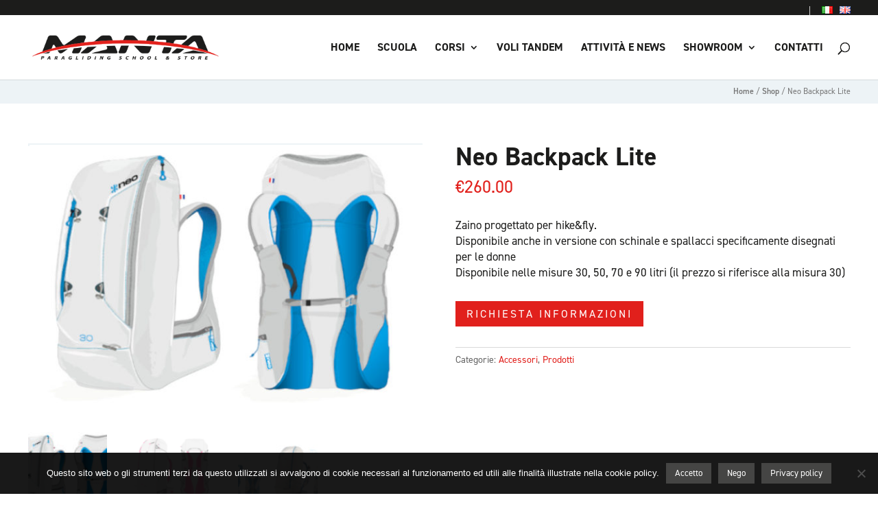

--- FILE ---
content_type: text/css
request_url: https://mantaonline.it/wp-content/themes/Divi-child/style.css?ver=4.27.5
body_size: 3743
content:
/*
Theme Name: Divi Child
Theme URI: http://www.elegantthemes.com/gallery/divi/
Template: Divi
Author: Elegant Themes
Author URI: http://www.elegantthemes.com
Description: Smart. Flexible. Beautiful. Divi is the most powerful theme in our collection.
Tags: responsive-layout,one-column,two-columns,three-columns,four-columns,left-sidebar,right-sidebar,custom-background,custom-colors,featured-images,full-width-template,post-formats,rtl-language-support,theme-options,threaded-comments,translation-ready
Version: 3.15.1570713100
Updated: 2019-10-10 13:11:40

*/

@import url("https://use.typekit.net/jug5ngv.css");

/*== GENERICI E HEADER ==*/
body, input, textarea, select,
#main-header, #et-top-navigation,
h1,h2,h3,h4,h5,h6,
#slide-home h2,
.frm_style_stile-di-formidable.with_frm_style .frm_primary_label,
.frm_style_stile-di-formidable.with_frm_style .frm_radio label, .frm_style_stile-di-formidable.with_frm_style .frm_checkbox label,
.frm_button_submit,
.frm_style_stile-di-formidable.with_frm_style .frm_submit button,
#cookie-notice .cn-button.button,
.frm_style_stile-di-formidable.with_frm_style p.description, .frm_style_stile-di-formidable.with_frm_style div.description, .frm_style_stile-di-formidable.with_frm_style div.frm_description, .frm_style_stile-di-formidable.with_frm_style .frm-show-form>div.frm_description, .frm_style_stile-di-formidable.with_frm_style .frm_error {font-family: din-2014, sans-serif!important}
ul.lingue {float: right;border-left: 1px solid #ccc;padding: 0 0 0 10px}
ul.lingue li {display: inline-block;padding: 0 0 0 7px}
ul.lingue li a {padding-bottom: 0px!important}
#top-header .et-cart-info {display:none}
#top-menu li li {padding:0px;}
.nav li ul {width: 280px}
#top-menu li li a {width: 280px;line-height: 16px}
.et_header_style_left #et-top-navigation .mobile_menu_bar{padding-bottom: 0px}
.breadcrumbs-content {background-color: #edf3f6;padding: 10px}
.breadcrumbs-content #breadcrumbs {font-size: 12px;line-height: 15px;font-weight: 400;color: #777;text-align: right}
.breadcrumbs-content #breadcrumbs a {color: #777;font-weight: 600;}
.breadcrumbs-content #breadcrumbs a:hover {color: #db0032;font-weight: 600; }
.home .breadcrumbs-content {display: none}
#left-area ul, .comment-content ul, .entry-content ul, .et-l--body ul, .et-l--footer ul, .et-l--header ul, body.et-pb-preview #main-content .container ul {line-height:1.2}
/*== HOME ==*/
#slide-home h2 {font-size: 75px;line-height:65px;font-style: italic;text-transform: uppercase}
#slide-home,#slide-home .et_pb_slide {min-height: 87vh;max-height: 100%;}
#slide-home .et_pb_slide.et_pb_slide_0 {background: -webkit-linear-gradient(106deg,rgba(255,255,255,0.6) 55%,rgba(0,0,0,0) 55%),url(/wp-content/uploads/2019/10/corsi-parapendio-bassano.jpg);
    background: -o-linear-gradient(106deg,rgba(255,255,255,0.6) 55%,rgba(0,0,0,0) 55%),url(/wp-content/uploads/2019/10/corsi-parapendio-bassano.jpg);
    background: -moz-linear-gradient(106deg,rgba(255,255,255,0.6) 55%,rgba(0,0,0,0) 55%),url(/wp-content/uploads/2019/10/corsi-parapendio-bassano.jpg);
    background: linear-gradient(106deg,rgba(255,255,255,0.6) 55%,rgba(0,0,0,0) 55%),url(/wp-content/uploads/2019/10/corsi-parapendio-bassano.jpg);
    background-size: cover;
    background-position: 50% 50%;
    background-attachment: fixed;
    background-color: rgba(0,0,0,0);}

#slide-home .et_pb_slide.et_pb_slide_1 {background: -webkit-linear-gradient(106deg,rgba(255,255,255,0.6) 55%,rgba(0,0,0,0) 55%),url(/wp-content/uploads/2019/10/voli-tandem-parapendio-bassano-del-grappa2.jpg);
    background: -o-linear-gradient(106deg,rgba(255,255,255,0.6) 55%,rgba(0,0,0,0) 55%),url(/wp-content/uploads/2019/10/voli-tandem-parapendio-bassano-del-grappa2.jpg);
    background: -moz-linear-gradient(106deg,rgba(255,255,255,0.6) 55%,rgba(0,0,0,0) 55%),url(/wp-content/uploads/2019/10/voli-tandem-parapendio-bassano-del-grappa2.jpg);
    background: linear-gradient(106deg,rgba(255,255,255,0.6) 55%,rgba(0,0,0,0) 55%),url(/wp-content/uploads/2019/10/voli-tandem-parapendio-bassano-del-grappa2.jpg);
    background-size: cover;
    background-position: 50% 50%;
    background-attachment: fixed;
    background-color: rgba(0,0,0,0);}

#slide-home .et_pb_slide.et_pb_slide_2 {background: -webkit-linear-gradient(106deg,rgba(255,255,255,0.7) 55%,rgba(0,0,0,0) 55%),url(/wp-content/uploads/2019/11/showroom-manta-paragliding-home.jpg);
    background: -o-linear-gradient(106deg,rgba(255,255,255,0.7) 55%,rgba(0,0,0,0) 55%),url(/wp-content/uploads/2019/11/showroom-manta-paragliding-home.jpg);
    background: -moz-linear-gradient(106deg,rgba(255,255,255,0.7) 55%,rgba(0,0,0,0) 55%),url(/wp-content/uploads/2019/11/showroom-manta-paragliding-home.jpg);
    background: linear-gradient(106deg,rgba(255,255,255,0.7) 55%,rgba(0,0,0,0) 55%),url(/wp-content/uploads/2019/11/showroom-manta-paragliding-home.jpg);
    background-size: cover;
    background-position: 100%;
    background-attachment: fixed;
    background-color: rgba(0,0,0,0);}

#slide-home .et-pb-controllers a {width: 15px;height: 15px;background-color: rgba(0,0,0,.3)}
#slide-home .et_pb_bg_layout_light .et-pb-controllers .et-pb-active-control {background-color: rgba(0,0,0,1)}
#slide-home .et_pb_slide_description {padding-right: 0px!important;padding-left: 0px!important}
.blog-home .et_pb_salvattore_content {display: flex;justify-content: space-between;align-items: stretch}
.blog-home .et_pb_salvattore_content .column,.blog-home .et_pb_salvattore_content .et_pb_post {background-color: #edf3f6}
.blurb-corso .et_pb_blurb_container {padding: 0 10%;}
.blurb-corso .et_pb_blurb_content {max-width:100%}
/*== PAGINE ==*/
.intro-pagine h2 {font-weight: 400!important}
.download .et_pb_blurb_description {padding-top:5px}
.et_pb_gallery_image a img {width:100%}
/*== FORM ==*/
.frm_style_stile-di-formidable.with_frm_style .frm_primary_label {font-size: 16px;color: #1C1C1B}
.frm_style_stile-di-formidable.with_frm_style .frm_required {font-size: 16px;color: #e1201c}
.frm_style_stile-di-formidable.with_frm_style input[type=text],.frm_style_stile-di-formidable.with_frm_style input[type=email],
.frm_style_stile-di-formidable.with_frm_style textarea {padding: 10px 15px;border-radius:0px;color:#1C1C1B;font-size: 16px}
.frm_style_stile-di-formidable.with_frm_style input[type=text],.frm_style_stile-di-formidable.with_frm_style input[type=email] {height:40px}
.frm_style_stile-di-formidable.with_frm_style input[type=text]:focus,.frm_style_stile-di-formidable.with_frm_style input[type=email]:focus,
.frm_style_stile-di-formidable.with_frm_style textarea:focus {border-color: #e1201c!important;box-shadow: 0 1px 1px rgba(0, 0, 0, 0.075) inset, 0 0 8px rgba(225, 32, 28, 0.3)!important;}
.frm_button_submit,
.frm_style_stile-di-formidable.with_frm_style .frm_submit button {font-size: 17px;text-transform: uppercase;letter-spacing: 3px;color: #fff;background: #e1201c;border: 0px;padding: 10px 25px;border-radius: 0px;outline: none;transition: all .3s ease-in-out;}
.frm_style_stile-di-formidable.with_frm_style .frm_submit button:hover {color:#fff;font-size: 17px;background: #1C1C1B;transition: all .3s ease-in-out}
.frm_style_stile-di-formidable.with_frm_style .vertical_radio label a {color:#1C1C1B} 
.frm_style_stile-di-formidable.with_frm_style .frm_checkbox label{font-size: 15px}
.frm_style_stile-di-formidable.with_frm_style .newsl .frm_checkbox label{font-size: 17px;color: #000}
.frm_style_stile-di-formidable.with_frm_style div.frm_description{font-size: 14px}
/*== FOOTER ==*/
#footer-bottom {padding-bottom: 25px}
#footer-bottom ul.lingue {border-right: 1px solid #ccc;padding: 0 10px 0 0px;border-left: 0px}
.footer-widget h4 {margin-bottom: 10px;}
.footer-widget .indirizzo, .footer-widget .telefono, .footer-widget .email, .footer-widget .whatsapp {background-repeat: no-repeat;background-size: 22px auto;padding: 0px 0 15px 30px;min-height: 23px}
.footer-widget .indirizzo {background-image: url(pin.png);}
.footer-widget .telefono {background-image: url(tel.png);}
.footer-widget .email {background-image: url(mail.png);}
.footer-widget .whatsapp {background-image: url(whatsapp.png);}
.credits:before {content: url(peperoncino-spicelab.png);vertical-align: -20%;padding-right: 3px}
.cookie-revoke-container {padding: 0 15px!important;margin-bottom: -5px;;text-align: right}
#cookie-notice {background-color: rgba(0, 0, 0,0.9)!important;line-height: 10px;}
#cookie-notice .cn-button.button {background-color:#454544;border-radius:0px;background-image:none;box-shadow:none;border:0px;font-size:13px!important;letter-spacing:0!important;text-transform:none!important}
#cookie-notice.cookie-revoke-visible.cn-effect-fade {background-color: transparent!important;}
/*== MAILCHIMP FORM ==*/
#mc_embed_signup {background: transparent!important;font-family: din-2014, sans-serif!important}
#mc_embed_signup form {padding: 0!important}
#mc_embed_signup .mc-field-group.input-group ul li:before {border-color: transparent!important} 
#mc_embed_signup .mc-field-group.input-group label,#mc_embed_signup .mc-field-group.input-group label a {font-size: 13px!important}
#mc_embed_signup .button {background-color: #e1201c!important;border-radius: 0!important;text-transform: uppercase!important;font-weight: 700!important}
#mc_embed_signup .mc-field-group input {font-size: 15px!important}
/*== BLOG ==*/ 
.blog-title {margin-bottom: 50px;text-align: center}
.blog-title h1 {text-align: center;text-transform: uppercase;font-style: italic}
.blog-title .taxonomy-description p {font-size:140%;color:#1c1c1b}
/** Remove sidebar on all archive pages*/
.search #main-content .container::before,.archive #main-content .container::before {display: none;}
.search #left-area,.archive #left-area {width: 100%;float: none;padding-right: 0;}
.search #sidebar,.archive #sidebar {display: none;}
/** Create Mansonory styles for archive pages*/
.search #left-area,.category #left-area,.tag #left-area {display: grid;grid-gap: 10px;grid-template-columns: repeat(auto-fill, minmax(250px,1fr));}
.archive .et_pb_post > a,.search .et_pb_post > a {margin: -20px -20px 10px;display: block;} 
.search #left-area .et_pb_post,.archive #left-area .et_pb_post {overflow: hidden; /* fix for Firefox */page-break-inside: avoid;break-inside: avoid-column;width: 100%;padding: 19px;border: 1px solid #edf3f6;background-color: #edf3f6;word-wrap: break-word;display: inline-block;}
.search #left-area .et_pb_post h2,.archive #left-area .et_pb_post h2 {font-size: 20px !important;}
.search #left-area .et_pb_post.format-link,.search #left-area .et_pb_post.format-quote,.search #left-area .et_pb_post.format-audio,.archive #left-area .et_pb_post.format-link,.archive #left-area .et_pb_post.format-quote,.archive #left-area .et_pb_post.format-audio{padding: 0;}
.archive .et_pb_post .et_pb_image_container,.archive .et_pb_post .et_main_video_container,.archive .et_pb_post .et_audio_content,.archive .et_pb_post .et_pb_slider,.search .et_pb_post .et_pb_image_container,.search .et_pb_post .et_main_video_container,.search .et_pb_post .et_audio_content,.search .et_pb_post .et_pb_slider {margin: -20px -20px 10px;}
.archive .et_pb_post.format-audio .et_audio_content{margin: 0px -38px 0px;}
.archive .et_pb_post .et_pb_slider .et_pb_slide,.search .et_pb_post .et_pb_slider .et_pb_slide {min-height: 180px;}
.archive .pagination,.search .pagination {padding: 20px 0;}
.single-post .et_pb_section_0 {padding-top:0}
/**MONARCH**/
.et_monarch .et_social_autowidth li {margin: 0 2% 0 0 !important}
.et_monarch .et_pb_section .et_social_inline_bottom {margin-bottom: 0px}

#left-area .post-meta {padding-bottom: 0px}
.et_pb_post .entry-title a, .et_pb_post h2 a {text-transform: uppercase;font-style: italic}
#left-area .post-meta {font-weight: 700;color: rgba(0,0,0,0.4)!important}

#lastminute .et_pb_post {margin-bottom: 0px;}
#lastminute .et_pb_post .entry-title a {text-transform:none}
#lastminute .entry-title {padding-bottom: 3px;margin-bottom: 0}
#lastminute .post-meta {margin-bottom: 0;}

/*== SIDEBAR ==*/
.widget_search input#s, .widget_search input#searchsubmit {color: #1c1c1b;border-radius: 0px}
.widget_search input#searchsubmit {background-color: #1c1c1b;border-color: #1c1c1b;color: #fff;text-transform: uppercase;font-style: italic;font-weight:700;transition: all .3s ease-in-out}
.widget_search input#searchsubmit:hover,.widget_search input#searchsubmit:focus {background-color: #e1201c;border-color: #e1201c;color: #fff;transition: all .3s ease-in-out}
/*== WOOCOMMERCE ==*/
.woocommerce-product-details__short-description {margin: 30px 0}
.product_meta {margin-top:30px}
.woocommerce-product-gallery__wrapper {border: 2px solid #edf3f6;margin-bottom: 30px!important}
.related.products {margin: 40px 0;padding: 30px 0;border-top: 1px solid #dadada;}
.product .related h2 {font-size: 24px!important;padding-bottom: 30px}
.woocommerce ul.products li.product .woocommerce-loop-product__title {font-size: 19px!important}
#product_inq {padding: 20px;background-color: #edf3f6;}
.orderby, .woocommerce div.product form.cart .variations td select {color: #1b1b1c!important;background-color: #edf3f6;font-size: 15px;height: 40px}
.woocommerce .woocommerce-ordering {margin-left: 5px}

@media only screen and (min-width: 600px) {
    .frm_button_submit {float: right;}
}

@media only screen and (min-width: 768px) {
.solo-mobile {display:none;}
.gq-blurb-hover .et_pb_main_blurb_image {position: relative;overflow: hidden;}
.gq-blurb-hover img.et-waypoint {margin-bottom: -5px;-webkit-transition: -webkit-transform 0.3s;transition: transform 0.3s;-webkit-transform: scale(1);transform: scale(1);}
.gq-blurb-hover img.et-waypoint:hover {-webkit-transform: scale(1.11) rotate(2deg);transform: scale(1.11) rotate(2deg);}
}

@media only screen and (min-width: 981px) {
    .intro-pagine {max-width: 599px;float: right;padding-right: 7%;}
    #cookie-notice .cn-revoke-cookie {float:right;margin-right:10px;}
}

@media only screen and (min-width: 1201px){
    .container {width: 100%;}
}

@media only screen and (max-width: 1200px){
    .container {width: 90%;}
}

@media only screen and (max-width: 1024px){
    .container {width: 95%}
    #top-menu li {padding-right: 10px}
    #top-menu li a {font-size: 15px}
    #slide-home .et_pb_slide.et_pb_slide_0,
    #slide-home .et_pb_slide.et_pb_slide_1,
    #slide-home .et_pb_slide.et_pb_slide_2 {
    background-attachment: scroll;
    background-size: cover}
}

@media only screen and (max-width: 980px){
    .container {width: 90%}
    .et_mobile_menu li {text-transform: uppercase;font-weight: bold}
    .et_header_style_left #et-top-navigation {padding-top: 14px;padding-bottom: 14px}
    #slide-home, #slide-home .et_pb_slide {
    min-height: 47vh;max-height: 47%;height: 47vh;}
    .blog-home .et_pb_salvattore_content .et_pb_post img {border-top:30px solid #fff;}
    #slide-home h2 {font-size: 50px;line-height: 45px;}
    #slide-home p {font-size: 18px} 
    #slide-home .et_pb_fullwidth_slider_0 .et_pb_slide_description {padding-top: 0px!important}
    #slide-home .et-pb-slider-arrows {display: none}
    .intro-pagine {max-width:auto;float: right;padding:0 7%}
    #footer-info {padding-bottom: 20px}
    #cookie-notice {text-align: left}
    #cookie-notice .cn-button.button{margin-left: 15px}
    .cookie-revoke-container {padding: 0 15px;text-align: right}
    /*== BLOG ==*/
    .search #left-area,.category #left-area,.tag #left-area {-moz-column-count: 2;column-count: 2;-moz-column-gap: 60px;column-gap: 60px;}
}

@media only screen and (max-width: 767px){
    .no-mobile {display:none;}
    /*== BLOG ==*/
    .search #left-area,.category #left-area,.category #left-area {-moz-column-count: 1;column-count: 1;}
    .search .et_pb_post.format-audio .et_audio_content,.archive .et_pb_post.format-audio .et_audio_content{margin: 0;}
    .search #left-area .et_pb_post.format-audio .et_audio_container .mejs-controls div.mejs-time-rail,.archive #left-area .et_pb_post.format-audio .et_audio_container .mejs-controls div.mejs-time-rail,.search #left-area .et_pb_post.format-audio .et_audio_container .mejs-controls .mejs-time-rail .mejs-time-total,.archive #left-area .et_pb_post.format-audio .et_audio_container .mejs-controls .mejs-time-rail .mejs-time-total{min-width: 300px!important;width: 300px!important;}
}

@media only screen and (max-width: 680px){
    .et_header_style_left .et-search-form {width: 99%!important;max-width: 99%!important}
    .et_search_form_container input {background: rgba(255,255,255,0.9)}
    #slide-home, #slide-home .et_pb_slide {min-height: 40vh;max-height: 40%;height: 40vh}
    #slide-home .et_pb_slide.et_pb_slide_0 {
    background: -webkit-linear-gradient(106deg,rgba(255,255,255,0.6) 55%,rgba(255,255,255,0.60) 55%),url(/wp-content/uploads/2019/10/corsi-parapendio-bassano.jpg);
    background: -o-linear-gradient(106deg,rgba(255,255,255,0.6) 55%,rgba(255,255,255,0.6) 55%),url(/wp-content/uploads/2019/10/corsi-parapendio-bassano.jpg);
    background: -moz-linear-gradient(106deg,rgba(255,255,255,0.6) 55%,rgba(255,255,255,0.6) 55%),url(/wp-content/uploads/2019/10/corsi-parapendio-bassano.jpg);
    background: linear-gradient(106deg,rgba(255,255,255,0.6) 55%,rgba(255,255,255,0.6) 55%),url(/wp-content/uploads/2019/10/corsi-parapendio-bassano.jpg);
    background-size: cover;background-repeat: no-repeat;background-position: 0 0;background-attachment: inherit;background-color: rgba(0,0,0,0)}
    #slide-home .et_pb_slide.et_pb_slide_1 {
    background: -webkit-linear-gradient(106deg,rgba(255,255,255,0.6) 55%,rgba(255,255,255,0.6) 55%),url(/wp-content/uploads/2019/10/voli-tandem-parapendio-bassano-del-grappa2.jpg);
    background: -o-linear-gradient(106deg,rgba(255,255,255,0.6) 55%,rgba(255,255,255,0.6) 55%),url(/wp-content/uploads/2019/10/voli-tandem-parapendio-bassano-del-grappa2.jpg);
    background: -moz-linear-gradient(106deg,rgba(255,255,255,0.6) 55%,rgba(255,255,255,0.6) 55%),url(/wp-content/uploads/2019/10/voli-tandem-parapendio-bassano-del-grappa2.jpg);
    background: linear-gradient(106deg,rgba(255,255,255,0.6) 55%,rgba(255,255,255,0.6) 55%),url(/wp-content/uploads/2019/10/voli-tandem-parapendio-bassano-del-grappa2.jpg);
    background-size: cover;background-repeat: no-repeat;background-position: 0 0;background-attachment: inherit;background-color: rgba(0,0,0,0);}
    #slide-home .et_pb_slide.et_pb_slide_2 {
    background: -webkit-linear-gradient(106deg,rgba(255,255,255,0.7) 55%,rgba(255,255,255,0.6) 55%),url(/wp-content/uploads/2019/10/esempio-showroom.jpg);
    background: -o-linear-gradient(106deg,rgba(255,255,255,0.7) 55%,rgba(255,255,255,0.6) 55%),url(/wp-content/uploads/2019/10/esempio-showroom.jpg);
    background: -moz-linear-gradient(106deg,rgba(255,255,255,0.7) 55%,rgba(255,255,255,0.6) 55%),url(/wp-content/uploads/2019/10/esempio-showroom.jpg);
    background: linear-gradient(106deg,rgba(255,255,255,0.7) 55%,rgba(255,255,255,0.6) 55%),url(/wp-content/uploads/2019/10/esempio-showroom.jpg);
    background-size: cover;background-repeat: no-repeat;background-position: 0 0;background-attachment: inherit;background-color: rgba(0,0,0,0)}
    #slide-home .et_pb_slide_description {padding-top: 0px;}
    #slide-home h2 {font-size: 32px;line-height: 30px;padding-bottom: 0px;margin-top: -30px}
    #slide-home p {display: none;}
    .woocommerce ul.products[class*=columns-] li.product, .woocommerce-page ul.products[class*=columns-] li.product {width: 100%!important;}
}
